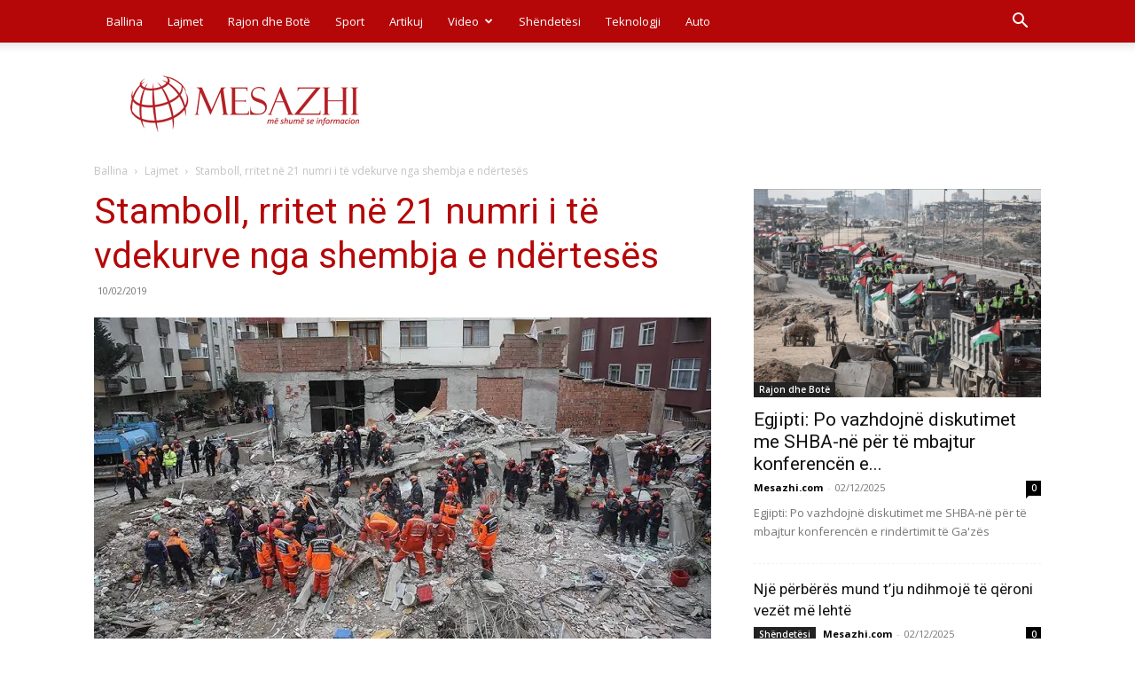

--- FILE ---
content_type: text/html; charset=UTF-8
request_url: https://www.mesazhi.com/wp-admin/admin-ajax.php?td_theme_name=Newspaper&v=12.7.3
body_size: -449
content:
{"97121":26}